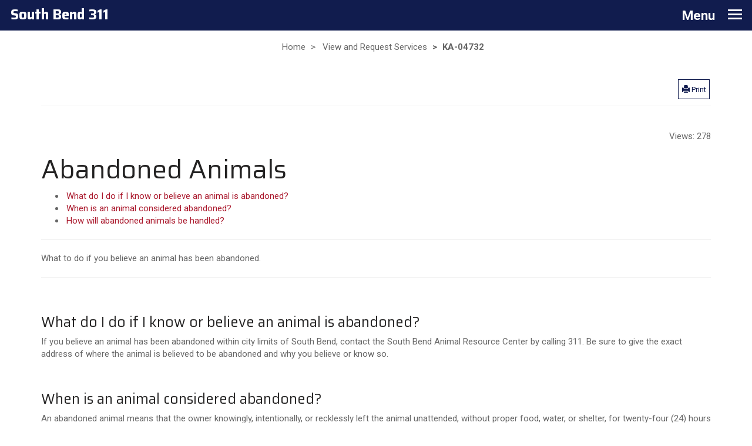

--- FILE ---
content_type: text/html; charset=utf-8
request_url: https://311.southbendin.gov/knowledgecenter/article-old/KA-04732
body_size: 14590
content:



<!DOCTYPE html>
<html lang="en-US" data-lang="en-US" crm-lang="en-US" dir="ltr" crm-lcid="1033"
	same-site-mode="None">
<head>
		
		<meta charset="utf-8" /><meta name="viewport" content="width=device-width,&#32;initial-scale=1.0" /><meta http-equiv="X-UA-Compatible" content="IE=edge" />
		<script type="text/javascript" >
				
        </script>
	<title>
	
		Abandoned Animals
		&nbsp;· 311 Service Portal
</title>
		
		<script src="/_portal/7b138792-1090-45b6-9241-8f8d96d8c372/Resources/ResourceManager?lang=en-US"></script>
	
	<script type="text/javascript">
        // Refresh all powerBI Iframes on Login in one Iframe
        window.addEventListener('message', function (event) {
            if (event && event.data && event.data == 'refreshPowerBI') {
                $("iframe.powerbi").each(function () {
                    this.src = this.src;
                });
            }
        });

        // Fix for incorrect viewport width setting in IE 10 on Windows Phone 8.
        if (navigator.userAgent.match(/IEMobile\/10\.0/)) {
            var msViewportStyle = document.createElement("style");
            msViewportStyle.appendChild(document.createTextNode("@-ms-viewport{width:auto!important}"));
            document.getElementsByTagName("head")[0].appendChild(msViewportStyle);
        }
    </script>
		
	
		
		<link href="/bootstrap.min.css?1603720285000" rel="stylesheet" />

		<link href="https://content.powerapps.com/resource/powerappsportal/dist/font-awesome.bundle-3d8a58a48f.css" onerror="javascript:&#32;var&#32;target&#32;=&#32;event.target;&#32;var&#32;link&#32;=&#32;document.createElement(&#39;link&#39;);&#32;link.crossOrigin&#32;=&#32;target.crossOrigin;&#32;link.href&#32;=&#32;&#39;/dist/font-awesome.bundle-3d8a58a48f.css&#39;;&#32;link.rel&#32;=&#32;&#39;stylesheet&#39;;&#32;target.insertAdjacentElement(&#39;afterend&#39;,link);" rel="stylesheet" />

				<link href="https://content.powerapps.com/resource/powerappsportal/dist/preform.bundle-c7915b3e06.css" onerror="javascript:&#32;var&#32;target&#32;=&#32;event.target;&#32;var&#32;link&#32;=&#32;document.createElement(&#39;link&#39;);&#32;link.crossOrigin&#32;=&#32;target.crossOrigin;&#32;link.href&#32;=&#32;&#39;/dist/preform.bundle-c7915b3e06.css&#39;;&#32;link.rel&#32;=&#32;&#39;stylesheet&#39;;&#32;target.insertAdjacentElement(&#39;afterend&#39;,link);" rel="stylesheet" />


		
			


		
	<link rel="stylesheet" href="/Areas/KnowledgeManagement/css/article.css">
	<link rel="stylesheet" href="/Areas/KnowledgeManagement/css/collapsible.css">
	


		<link href="/cosb_theme.css?1603725523000" rel="stylesheet" />
<link href="/knowledgecenter/filterSortArticles_Mobile.css?1603725902000" rel="stylesheet" />
<link href="/knowledgecenter/articleListRow.css?1603725452000" rel="stylesheet" />

		
		
		
		
		
	
		
		<link href="https://content.powerapps.com/resource/powerappsportal/dist/pwa-style.bundle-55718a4c0d.css" onerror="javascript:&#32;var&#32;target&#32;=&#32;event.target;&#32;var&#32;link&#32;=&#32;document.createElement(&#39;link&#39;);&#32;link.crossOrigin&#32;=&#32;target.crossOrigin;&#32;link.href&#32;=&#32;&#39;/dist/pwa-style.bundle-55718a4c0d.css&#39;;&#32;link.rel&#32;=&#32;&#39;stylesheet&#39;;&#32;target.insertAdjacentElement(&#39;afterend&#39;,link);" rel="stylesheet" />

		</head>
<body data-sitemap-state="/knowledgecenter/article-old/:/knowledgecenter/:/"
	data-dateformat="M/d/yyyy"
	data-timeformat="h:mm tt"
	data-datetimeformat="M/d/yyyy h:mm tt"
	data-app-path="/"
	data-ckeditor-basepath="/js/BaseHtmlContentDesigner/Libs/msdyncrm_/libs/ckeditor/"
	data-case-deflection-url="/_services/search/7b138792-1090-45b6-9241-8f8d96d8c372">


	
		<link href="https://content.powerapps.com/resource/powerappsportal/dist/pcf-style.bundle-373a0f4982.css" onerror="javascript:&#32;var&#32;target&#32;=&#32;event.target;&#32;var&#32;link&#32;=&#32;document.createElement(&#39;link&#39;);&#32;link.crossOrigin&#32;=&#32;target.crossOrigin;&#32;link.href&#32;=&#32;&#39;/dist/pcf-style.bundle-373a0f4982.css&#39;;&#32;link.rel&#32;=&#32;&#39;stylesheet&#39;;&#32;target.insertAdjacentElement(&#39;afterend&#39;,link);" rel="stylesheet" />

			
	
		

	<div id="offlineNotificationBar" class="displayNone">
		<img alt="web" id="web" onerror="javascript:&#32;var&#32;target&#32;=&#32;event.target;&#32;var&#32;img&#32;=&#32;document.createElement(&#39;img&#39;);&#32;img.src&#32;=&#32;&#39;/css/images/web.png&#39;;&#32;img.alt&#32;=&#32;&#39;web&#39;;&#32;img.id&#32;=&#32;&#39;web&#39;&#32;;&#32;target.insertAdjacentElement(&#39;afterend&#39;,img);&#32;target.remove();" src="https://content.powerapps.com/resource/powerappsportal/img/web.png" />
		<div id="message">You&#8217;re offline. This is a read only version of the page.</div>
		<div id="close" onclick="this.parentElement.style.display='none';"><img alt="close" onerror="javascript:&#32;var&#32;target&#32;=&#32;event.target;&#32;var&#32;img&#32;=&#32;document.createElement(&#39;img&#39;);&#32;img.src&#32;=&#32;&#39;/css/images/close.png&#39;;&#32;img.alt&#32;=&#32;&#39;close&#39;;&#32;img.id&#32;=&#32;&#39;&#39;&#32;;&#32;target.insertAdjacentElement(&#39;afterend&#39;,img);&#32;target.remove();" src="https://content.powerapps.com/resource/powerappsportal/img/close.png" /></div>
	</div>

	

	<script type="text/javascript">
        window.DisableCkEditor = window.DisableCkEditor || {};
		DisableCkEditor.Value = 'False';
    </script>

	<script type="text/javascript">
        var enableOmniChannelWidgetWithSiteCopilot = 'False';
        if (enableOmniChannelWidgetWithSiteCopilot === "True" || enableOmniChannelWidgetWithSiteCopilot === "true") {
            const authUrl = window.location.origin + "/_services/auth/portalusertoken";
            const fetchWithRetries = async (url, options, retries) => {
                try {
                    const authResponse = await fetch(url, options);
                    const token = await authResponse.text();
                    sessionStorage['c2Token'] = token;
                } catch (err) {
                    if (retries === 1) throw err;
                    return await fetchWithRetries(url, options, retries - 1);
                }
            };
            fetchWithRetries(authUrl, { method: "POST" }, 4);
        }
    </script>

	<script type="text/javascript">
		var isPvaBotAuthenticated = sessionStorage['isPvaBotAuthenticated'];
		var isPortalUserLoggedIn = 'False';

        if ((isPvaBotAuthenticated != null || isPvaBotAuthenticated != undefined) && isPvaBotAuthenticated != isPortalUserLoggedIn) {
			sessionStorage['triggerPvaBotSignOut'] = true;
			sessionStorage.removeItem('c2Token');
            sessionStorage.removeItem('directLinetoken');
            sessionStorage.removeItem('conversation_Id');

			sessionStorage.removeItem('bot_c2Token');
			sessionStorage.removeItem('botdirectLinetoken');
            sessionStorage.removeItem('botconversation_Id');
		}
		sessionStorage['isPvaBotAuthenticated'] = isPortalUserLoggedIn;
    </script>

	<script type="text/javascript">
		window["CSPSettings"] = window["CSPSettings"] || {};
		window["CSPSettings"].nonce = '';
        window["FabricConfig"] = window["FabricConfig"] || {};
        window["FabricConfig"].mergeStyles = window["FabricConfig"].mergeStyles || {};
		window["FabricConfig"].mergeStyles.cspSettings = window["CSPSettings"];
        window["Microsoft"] = window["Microsoft"] || {};
		window["Microsoft"].Dynamic365 = {
			Portal: {
				
				User: {
					userName: '',
					firstName: '',
					lastName: '',
					email: '',
					contactId: '',
					userRoles: [],
				},
				
				version: '9.7.9.55',
				type: 'CustomerPortal',
				id: '7962a500-8855-4b8a-9832-800ea2c8b43c', 
				geo: 'NAM', 
				tenant: 'c5ddf8e5-79f5-4eef-8661-81e186c524bb', 
				correlationId: '3e0a920d-183d-49cc-8773-9d865200c244',
                orgEnvironmentId: '3e8a8253-c785-49e4-b71a-7e97346db663',
                orgId: 'f846a6bb-551a-4327-ba5a-71d900c91fc6',
                portalProductionOrTrialType: 'Production',
                isTelemetryEnabled: 'True',
                InstrumentationSettings: {
                    instrumentationKey: '197418c5cb8c4426b201f9db2e87b914-87887378-2790-49b0-9295-51f43b6204b1-7172',
                    collectorEndpoint: 'https://us-mobile.events.data.microsoft.com/OneCollector/1.0/'
                },
                timerProfileForBatching: 'NEAR_REAL_TIME',
                activeLanguages: ["en-US"],
                isClientApiEnabled: 'True'
            }
        };

		window["Microsoft"].Dynamic365.Portal.onPagesClientApiReady = (callback) => {
			return new Promise((resolve, reject) => {
				let isComplete = false;
				let timeoutId;
				const timeoutInterval = 10000;
		
				function handleReady() {
					if (!isComplete && window.$pages) {
						isComplete = true;
						clearTimeout(timeoutId);
						try {
							if (typeof callback === "function") {
								callback(window.$pages);
							}
						} catch (e) {
							console.error("onPagesClientApiReady callback error:", e);
						}
						resolve(window.$pages); // should we reject if callback throws an error
					}
				}
		
				if (window.$pages) {
					handleReady();
					return;
				}
		
				function sdkListener() {
					handleReady();
					window.removeEventListener('pagesSDKInitialized', sdkListener);
				}
		
				window.addEventListener('pagesSDKInitialized', sdkListener);
		
				timeoutId = setTimeout(() => {
					if (!isComplete) {
						window.removeEventListener('pagesSDKInitialized', sdkListener);
						if (window.$pages) {
							handleReady();
						} else {
							isComplete = true;
							reject(new Error('window.$pages not available.'));
						}
					}
				}, timeoutInterval);
			});
		};

        // Mark request not cacheable if Dynamics365PortalAnalytics cookie is being refreshed by the server or if the cookie in request header is invalid
		

        // For client side telemetry intializing Dynamics365PortalAnalytics cookie object
		
        window["Microsoft"].Dynamic365.Portal.dynamics365PortalAnalytics = 'sE5252OpY5n-PQs44e7yxc8r_JDcjTZ_uhq5MY38zgtz0JfNAf9jTw1y6-MgVL1KCg1_IuancA27O3-13l0T7c4IqyFXfWHHahtjBSyi_iP-B4kh47fxe3Ke6_j6kFD9EOUePueuUSodDeG2TNSTLQ2'; // CodeQL [SM00430] False Positive: only alphanumeric chars allowed, for non-alphanumeric char it will return INVALID_CHARACTERS_IN_COOKIE 
		

	</script>
	
	<script type="text/javascript">

		
    </script>

	
		

<div class="navbar" role="navigation">
  <div class="container-fluid">
    <div id="navbar">
      <div class="nav-container">
        <div class="row">
          <a href="/" class="desktop"><h3 id="navFlagText">South Bend 311</h3></a>
          <button type="button" class="navbar-toggle collapse collapsed" data-toggle="collapse" data-target="#mobile-navbar" aria-expanded="false" onclick="setHeight();">
            <span class="sr-only">Toggle navigation</span>
            <h4 class="desktop">Menu</h4>
            <h4 class="mobile saira-header strong">South Bend 311</h4>
            <div id="navMenuIcon">
              <div class="menuIconBar"></div>
              <div class="menuIconBar"></div>
              <div class="menuIconBar"></div>
            </div>
          </button>
        </div>

        
        
        <div id="navExpander">
          <div id="mobile-navbar" class="menu-bar  list-group collapse row" data-weblinks-maxdepth="2">
            <ul class="nav navbar-nav mobile-navlinks weblinks">
              <li class="weblink">
  <a href="/" title="Home">
    Home - 311 Service Portal
  </a>
</li>
<li class="weblink">
  <a href="/about/" title="About">
    About
  </a>
</li>
<li class="weblink">
  <a href="/knowledgecenter/" title="Browse Articles">
    View and Request Services
  </a>
</li>
<li class="weblink">
  <a href="/service/tracker/" title="Track Service Request">
    Search by Service Request ID
  </a>
</li>
<li class="weblink">
  <a href="/service/map/" title="Service Request Map">
    Service Request Map
  </a>
</li>
<li class="weblink">
  <a href="/alerts/" title="Service Alerts">
    Service Alerts
  </a>
</li>
<li class="weblink">
  <a href="https://www.southbendin.gov/" title="southbendin.gov" target="_blank">
    SouthBendIN.gov
  </a>
</li>

              <li id="mobileNavSearchHolder" class="weblink">
                





<form method="GET" action="/search/" role="search" class="form-search">
  <div class="input-group">

    <label for="q" class="sr-only">
      Enter keywords (e.g. Potholes)
    </label>
    <input type="text" class="form-control" id="q" name="q"
        placeholder="Enter keywords (e.g. Potholes)"
        title="Enter keywords (e.g. Potholes)">
    <div class="input-group-btn">
      <button type="submit" class="btn btn-default"
          title="Search"
          aria-label="Search">
        <span class="fa fa-search" aria-hidden="true"></span>
      </button>
    </div>
  </div>
</form>


              </li>
              <li class="weblink">
                <div id="google_translate_element"></div>
              </li>
            </ul>
          </div>
          </div>
        
      </div>
    </div>
  </div>
</div>
<div id="navbarSpacer"></div>

<script type="text/javascript">
          function setHeight(){
           var windowHeight = window.innerHeight - 140;
           var navbar = document.getElementById("navbar");
           if (navbar) {
            navbar.style.maxHeight = windowHeight + "px";
   }
          }

          window.addEventListener('resize', function (event) {
           setHeight();
          });
</script>

	

	<!-- add anti-forgery token-->
	<div id="antiforgerytoken" data-url="/_layout/tokenhtml"></div>

	
			<!-- Client Telemetry init if telemetry enabled-->
			<script onerror="javascript:&#32;var&#32;target&#32;=&#32;event.target;&#32;var&#32;script&#32;=&#32;document.createElement(&#39;script&#39;);&#32;script.crossOrigin&#32;=&#32;target.crossOrigin;&#32;script.src&#32;=&#32;&#39;/dist/client-telemetry.bundle-f9f45b65a6.js&#39;;&#32;script.type&#32;=&#32;&#39;text/javascript&#39;;&#32;target.insertAdjacentElement(&#39;afterend&#39;,script);" src="https://content.powerapps.com/resource/powerappsportal/dist/client-telemetry.bundle-f9f45b65a6.js" type="text/javascript"></script>

		
	
		<!-- Client Telemetry Wrapper init -->
		<script onerror="javascript:&#32;var&#32;target&#32;=&#32;event.target;&#32;var&#32;script&#32;=&#32;document.createElement(&#39;script&#39;);&#32;script.crossOrigin&#32;=&#32;target.crossOrigin;&#32;script.src&#32;=&#32;&#39;/dist/client-telemetry-wrapper.bundle-633e70f51b.js&#39;;&#32;script.type&#32;=&#32;&#39;text/javascript&#39;;&#32;target.insertAdjacentElement(&#39;afterend&#39;,script);" src="https://content.powerapps.com/resource/powerappsportal/dist/client-telemetry-wrapper.bundle-633e70f51b.js" type="text/javascript"></script>

		<script>
			window.clientLogWrapper = new ClientLogWrapper();
		</script>
		<script onerror="javascript:&#32;var&#32;target&#32;=&#32;event.target;&#32;var&#32;script&#32;=&#32;document.createElement(&#39;script&#39;);&#32;script.crossOrigin&#32;=&#32;target.crossOrigin;&#32;script.src&#32;=&#32;&#39;/dist/preform.moment_2_29_4.bundle-4fdd3f639b.js&#39;;&#32;script.type&#32;=&#32;&#39;text/javascript&#39;;&#32;target.insertAdjacentElement(&#39;afterend&#39;,script);" src="https://content.powerapps.com/resource/powerappsportal/dist/preform.moment_2_29_4.bundle-4fdd3f639b.js" type="text/javascript"></script>

		

		<script onerror="javascript:&#32;var&#32;target&#32;=&#32;event.target;&#32;var&#32;script&#32;=&#32;document.createElement(&#39;script&#39;);&#32;script.crossOrigin&#32;=&#32;target.crossOrigin;&#32;script.src&#32;=&#32;&#39;/dist/pcf-dependency.bundle-805a1661b7.js&#39;;&#32;script.type&#32;=&#32;&#39;text/javascript&#39;;&#32;target.insertAdjacentElement(&#39;afterend&#39;,script);" src="https://content.powerapps.com/resource/powerappsportal/dist/pcf-dependency.bundle-805a1661b7.js" type="text/javascript"></script>

							   <script onerror="javascript:&#32;var&#32;target&#32;=&#32;event.target;&#32;var&#32;script&#32;=&#32;document.createElement(&#39;script&#39;);&#32;script.crossOrigin&#32;=&#32;target.crossOrigin;&#32;script.src&#32;=&#32;&#39;/dist/pcf.bundle-b48d7dca38.js&#39;;&#32;script.type&#32;=&#32;&#39;text/javascript&#39;;&#32;target.insertAdjacentElement(&#39;afterend&#39;,script);" src="https://content.powerapps.com/resource/powerappsportal/dist/pcf.bundle-b48d7dca38.js" type="text/javascript"></script>

							   <script onerror="javascript:&#32;var&#32;target&#32;=&#32;event.target;&#32;var&#32;script&#32;=&#32;document.createElement(&#39;script&#39;);&#32;script.crossOrigin&#32;=&#32;target.crossOrigin;&#32;script.src&#32;=&#32;&#39;/dist/pcf-extended.bundle-b0e01b5622.js&#39;;&#32;script.type&#32;=&#32;&#39;text/javascript&#39;;&#32;target.insertAdjacentElement(&#39;afterend&#39;,script);" src="https://content.powerapps.com/resource/powerappsportal/dist/pcf-extended.bundle-b0e01b5622.js" type="text/javascript"></script>

						
		
	<div class="page-heading">
		<div class="container">
			
			<ul class="breadcrumb">
				<!--dummy expression to resolve CS0103 error The name '__o' does not exist in the current context-->
				
					<li>
						<a href="/">Home</a>
					</li>
				
					<li>
						<a href="/knowledgecenter/">View and Request Services</a>
					</li>
				
				<li class="active">
					KA-04732
				</li>
			</ul>
			<div class="page-header">
				<div class="pull-right">
					<div class="btn-toolbar">
						<div class="btn-group">
							<a href="javascript:window.print()" role="button" aria-label="Print" class="btn btn-default btn-sm"><i class="fa fa-print"></i> <span class="xrm-editable-text&#32;xrm-attribute" data-languageContext="English"><span class="xrm-attribute-value-encoded&#32;xrm-attribute-value">Print</span></span></a>
						</div>
					</div>
				</div>
				<h1>Abandoned Animals</h1>
				<div id="foundmyanswer-rating" class="row">
					
				</div>
			</div>

		</div>
	</div>

		<div id="content-container" class="container wrapper-body" role="main">
			<div id="content">
				
	<div class="row" id="mainContent">
		

	<div class="col-lg-12">

	<div class="knowledge-article">
		<div class="row">
				
						<div class="col-sm-6"></div>
				
			
			<div id="found-my-answer-bottom-comments" class="col-sm-6" ><span><span class="xrm-editable-text&#32;xrm-attribute"><span class="xrm-attribute-value">Views: </span></span></span><span id="viewcount-value" data-url='/knowledgecenter/article-old/KA-04732/GetArticleViewCount/0f6d696e-87f3-ef11-be20-002248028392'></span>
				
			</div>
		</div>

     

		<div class="knowledge-article-content">
			<div id="article-header">
      <h1 id="article-title">Abandoned Animals</h1>
      <ul id="article-anchors"><li class=""><a href="#prompt-cosb_whatquestion">What do I do if I know or believe an animal is abandoned?</a></li><li class=""><a href="#prompt-cosb_whenquestion">When is an animal considered abandoned?&nbsp;</a></li><li class=""><a href="#prompt-cosb_howquestion">How will abandoned animals be handled?</a></li><li class="hideMe"><a href="#prompt-cosb_processquestion">311 Process Notes</a></li></ul>
      <hr><p id="article-summary"></p><p>What to do if you believe an animal has been abandoned.</p>
<p></p><hr>
    </div><div id="article-contents">
    <div class="qa-section" id="what-section">
      <br>
      <a id="prompt-cosb_whatquestion" name="prompt-cosb_whatquestion"></a><h3 class="question">What do I do if I know or believe an animal is abandoned?</h3>
      <p class="answer"></p><p>If you believe an animal has been abandoned within city limits of South Bend, contact the South Bend Animal Resource Center by calling 311. Be sure to give the exact address of where the animal is believed to be abandoned and why you believe or know so.&nbsp;</p>
<p></p>
    </div>
  
    <div class="qa-section" id="when-section">
      <br>
      <a id="prompt-cosb_whenquestion" name="prompt-cosb_whenquestion"></a><h3 class="question">When is an animal considered abandoned?&nbsp;</h3>
      <p class="answer"></p><p>An abandoned animal means that the owner&nbsp;knowingly, intentionally, or recklessly left the animal&nbsp;unattended, without proper food, water, or shelter, for twenty-four (24) hours or more, in or around a building or structure on or around any property.</p>
<p></p>
    </div>
  
    <div class="qa-section" id="how-section">
      <br>
      <a id="prompt-cosb_howquestion" name="prompt-cosb_howquestion"></a><h3 class="question">How will abandoned animals be handled?</h3>
      <p class="answer"></p><p>Animal Welfare Officers will go to the residence and address the situation. An Animal Welfare Alert will be left at the residence and the owner of the animal must contact us within 24 hours. Notices and rechecks will be done repeatedly over the first 48 hours before the animal can be seized.&nbsp;<strong>Officers cannot immediately take an animal on the first visit.&nbsp;</strong></p>
<p></p>
    </div>
  
    <div class="qa-section" id="process-section">
      <br>
      <a id="prompt-cosb_processquestion" name="prompt-cosb_processquestion"></a><h3 class="question">311 Process Notes</h3>
      <p class="answer"></p><p>Landlords and property owners who report that an animal is abandoned on their own property, must provide eviction paperwork that is signed and dated by a judge. If a pet is abandoned with a family member or roomate and they keep the pet without reporting for more than three weeks, they must pay to surrender the animal to SBARC, per Lindsey.</p>

<p>&nbsp;</p>

<p><span><span><span><span><span><span>Please enter a case in <a href="https://sms.petpoint.com/sms3/forms" style="color: rgba(0, 0, 255, 1); text-decoration: underline" target="_blank">PetPoint</a> for an officer to review the property.</span></span></span></span></span></span></p>

<ol>
	<li><span><span><span><span><span><span>Login to the PetPoint webpage with your credentials</span></span></span></span></span></span>

	<ol>
		<li><span><span><span><span><span><span>Shelter ID: USIN57</span></span></span></span></span></span></li>
	</ol>
	</li>
	<li><span><span><span><span><span><span>From the top ribbon, click on </span></span></span></span></span></span>
	<ol>
		<li><span><span><span><span><span><span>Case</span></span></span></span></span></span></li>
		<li><span><span><span><span><span><span>Add Case</span></span></span></span></span></span></li>
	</ol>
	</li>
	<li><span><span><span><span><span><span>Under the Details tab in Case Details, please enter:</span></span></span></span></span></span>
	<ol>
		<li><span><span><span><span><span><span>Case Category: Incident</span></span></span></span></span></span></li>
		<li><span><span><span><span><span><span>Case Type: Enforcement</span></span></span></span></span></span></li>
		<li><span><span><span><span><span><span>Case Subtype: Abandonment</span></span></span></span></span></span></li>
		<li><span><span><span><span><span><span>Case Status: Open</span></span></span></span></span></span></li>
		<li><span><span><span><span><span><span>Case Officer: Call for Service</span></span></span></span></span></span></li>
		<li><span><span><span><span><span><span>Additional Information: Any applicable call notes</span></span></span></span></span></span></li>
		<li><span><span><span><span><span><span>Street Address: Location of the incident</span></span></span></span></span></span>
		<ol>
			<li><span><span><span><span><span><span>If needed, utilize <a href="https://maps.southbendin.gov/portal/home/webmap/viewer.html?webmap=cf485a2b23c2482ab1efb6d17a884a18" style="color: rgba(0, 0, 255, 1); text-decoration: underline" target="_blank">311 Reference Map</a> to find address</span></span></span></span></span></span></li>
		</ol>
		</li>
		<li><span><span><span><span><span><span>Zip Code: Enter Zip Code for the location and click on the green arrows button</span></span></span></span></span></span>
		<ol>
			<li><span><span><span><span><span><span>Clicking on the green arrow button will populate the city and City Alias</span></span></span></span></span></span></li>
		</ol>
		</li>
		<li><span><span><span><span><span><span>Cross Street: Enter the nearest cross street to the listed address, keep blank if reporting an intersection</span></span></span></span></span></span></li>
		<li><span><span><span><span><span><span>Type of Location: Enter applicable location type from the dropdown</span></span></span></span></span></span></li>
		<li><span><span><span><span><span><span>Number of Animals: Number related to the case</span></span></span></span></span></span></li>
		<li><span><span><span><span><span><span>Person Reporting Info: Add name and/or Phone Number</span></span></span></span></span></span>
		<ol>
			<li><span><span><span><span><span><span>If wanting to report anonymously, please enter “Anonymous”</span></span></span></span></span></span></li>
		</ol>
		</li>
		<li><span><span><span><span><span><span>Click the green “Save” button at the bottom of the page</span></span></span></span></span></span></li>
	</ol>
	</li>
	<li><span><span><span><span><span><span>Under the Activities tab in Activity Details, please enter:</span></span></span></span></span></span>
	<ol>
		<li><span><span><span><span><span><span>Activity Type: Dispatch</span></span></span></span></span></span></li>
		<li><span><span><span><span><span><span>Activity Subtype: Abandonment</span></span></span></span></span></span></li>
		<li><span><span><span><span><span><span>Priority: Normal is standard, adjust for situation</span></span></span></span></span></span></li>
		<li><span><span><span><span><span><span>Activity Owner: Call for Service</span></span></span></span></span></span></li>
		<li><span><span><span><span><span><span>Click the green “Save” button at the bottom of the page</span></span></span></span></span></span></li>
	</ol>
	</li>
	<li><span><span><span><span><span><span>After clicking the green “Save” button, the page should refresh and the case has dispatched to SBARC</span></span></span></span></span></span></li>
</ol>

<p>&nbsp;</p>
<p></p>
    </div>
  </div>
		</div>
	</div>

	
</div>

	<script type="text/javascript">
			$(function () {
				var url = $("#viewcount-increment").attr("data-url");
				shell.ajaxSafePost({
				type: "POST",
				url: url,
				success: function (result) {
					if (document.getElementById("foundmyanswerbutton") != null) {
						if (document.getElementById("post-rating") != null) {
							document.getElementById("post-rating").style.marginTop = "13px";
						}
					}
					if (document.getElementById("foundmyanswerbuttonbottom") != null) {
						document.getElementById("found-my-answer-bottom-comments").style.display = "inline";
					}
					$("#viewcount-increment").html(result);
				},
					error: function(error) { console.log(error); }
				});

				var viewcountUrl = $("#viewcount-value").attr("data-url");
				$.ajax({
					url: viewcountUrl,
					type: 'GET',
					success: function (result) {
						$("#viewcount-value").html(result);
					},
					error: function (error) { console.log(error); }
				});

				return false;
			});

	function postcaseDeflection(url) {
		shell.ajaxSafePost({
			type: 'POST',
			url: url,
			success: function (result) {
				document.getElementById("foundmyanswerlabel").style.display = "inline";
				document.getElementById("foundmyanswerlabelbottom").style.display = "inline";
				document.getElementById("foundmyanswerbutton").style.display = "none";
				document.getElementById("foundmyanswerbuttonbottom").style.display = "none";
				document.getElementById("found-my-answer-bottom-comments").style.display = "block";
			}
		});
	}

		function downloadKbAttachmentFile(attachmentElementId, fileName, fileSize, mimeType, downloadBlockUrl, initializeUrl) {
			const blockSizeInBytes = 4096 * 1024 - 1;
			// for the proper stitching of content blockSize should be multiple of 3
			const totalNumberOfBlocks = parseInt(fileSize / blockSizeInBytes + 1);

			var fileContinuationToken = "";
			var contentString = "";
			var numberOfBlocksDownloaded = 0;
			var blockNumberToContentMap = {};

			function downloadBlockCallback(i) {
				if (i >= totalNumberOfBlocks) {
					return;
				}
				url = downloadBlockUrl + "&blockNumber=" + i + "&fileContinuationToken=" + fileContinuationToken + "&blockSize=" + blockSizeInBytes;
				shell.ajaxSafePost({
					type: 'GET',
					url: url,
					success: (result) =>
					{
						numberOfBlocksDownloaded++;
						blockNumberToContentMap[i] = result;
						if (numberOfBlocksDownloaded == totalNumberOfBlocks) {
							for (var j = 0; j < totalNumberOfBlocks; j++) {
								contentString += blockNumberToContentMap[j];
							}

							var isImage = mimeType.startsWith('image/');
							const attachmentElement = document.getElementById(attachmentElementId);

							if (isImage) {
								const bodyByteString = atob(contentString);
								const bodyBuffer = new ArrayBuffer(bodyByteString.length);
								const bodyView = new Uint8Array(bodyBuffer);
								for (var k = 0; k < bodyByteString.length; k++) {
									bodyView[k] = bodyByteString.charCodeAt(k);
								}

								var imageUrl = URL.createObjectURL(new Blob([bodyBuffer], { type: mimeType }));
								attachmentElement.href = imageUrl;
								attachmentElement.target = "_blank";
							}
							else {
								const linkSource = 'data:' + mimeType + ';base64,' + contentString;
								attachmentElement.href = linkSource;
								attachmentElement.download = fileName;
							}

							attachmentElement.click();
						}
					}
				});
			}

			shell.ajaxSafePost({
				type: 'GET',
				url: initializeUrl,
				success: function (result) {
					fileContinuationToken = encodeURIComponent(result);
					for (var i = 0; i < totalNumberOfBlocks; i++)
					{
						downloadBlockCallback(i);
					}
				}
			});
		}
	</script>

		
	
	</div>

	<div class="row">
		<div class="col-lg-12">
			
		
		</div>
	</div>
		<div class="row">
		<div class="col-lg-12">
			
		
		</div>
	</div>
	<div class="row">
		<div class="col-lg-12">
			
		<div id="comments">
	<link href="https://content.powerapps.com/resource/powerappsportal/dist/editor.bundle-a512fd8d1f.css" onerror="javascript:&#32;var&#32;target&#32;=&#32;event.target;&#32;var&#32;link&#32;=&#32;document.createElement(&#39;link&#39;);&#32;link.crossOrigin&#32;=&#32;target.crossOrigin;&#32;link.href&#32;=&#32;&#39;/dist/editor.bundle-a512fd8d1f.css&#39;;&#32;link.rel&#32;=&#32;&#39;stylesheet&#39;;&#32;target.insertAdjacentElement(&#39;afterend&#39;,link);" rel="stylesheet" />

    <script onerror="javascript:&#32;var&#32;target&#32;=&#32;event.target;&#32;var&#32;script&#32;=&#32;document.createElement(&#39;script&#39;);&#32;script.crossOrigin&#32;=&#32;target.crossOrigin;&#32;script.src&#32;=&#32;&#39;/dist/editor.bundle-90ea956569.js&#39;;&#32;script.type&#32;=&#32;&#39;text/javascript&#39;;&#32;target.insertAdjacentElement(&#39;afterend&#39;,script);" src="https://content.powerapps.com/resource/powerappsportal/dist/editor.bundle-90ea956569.js" type="text/javascript"></script>


<script type="text/javascript">
	$(function () {
		$("#post-comment").click(function () {
		    $.blockUI({ message: null, overlayCSS: { opacity: .3 } });
		    shell.ajaxSafePost({
		        type: "POST",
		        success: function (result) {
		            $("#comments").html(result);
		            commentCreated();
		        },
                complete: function () {
                    $.unblockUI();
                    if (window.loadAllPcfControlsOnPage) {
                        window.loadAllPcfControlsOnPage();
                    }
                }
		    }, $("#create-comment"));
		    return false;
		});
	});

	function commentCreated() {
		portal.convertAbbrDateTimesToTimeAgo($);

		if ($("#create-comment .validation-summary-errors").length == 0) {
			$("#create-comment :input").each(function () {
				if (this.type == "text" || this.tagName.toLowerCase() == "textarea") {
					this.value = "";
				}
			});
		}

		prettyPrint();

        if (window.DisableCkEditor == undefined || window.DisableCkEditor.Value == "False") {
            portal.initializeHtmlEditors();
        }
	}
</script>

	
	</div>

	<div class="page-metadata clearfix">
		<div class="xrm-editable-html&#32;xrm-attribute&#32;no-value" data-languageContext="English"><div class="xrm-attribute-value"></div></div>
	</div>

	<div id="viewcount-increment" data-url='/knowledgecenter/article-old/KA-04732/IncrementViewCount/0f6d696e-87f3-ef11-be20-002248028392'>
	</div>

		</div>
	</div>

			</div>
		</div>
	

	<script onerror="javascript:&#32;var&#32;target&#32;=&#32;event.target;&#32;var&#32;script&#32;=&#32;document.createElement(&#39;script&#39;);&#32;script.crossOrigin&#32;=&#32;target.crossOrigin;&#32;script.src&#32;=&#32;&#39;/dist/pcf-loader.bundle-f4a0e619b8.js&#39;;&#32;script.type&#32;=&#32;&#39;text/javascript&#39;;&#32;target.insertAdjacentElement(&#39;afterend&#39;,script);" src="https://content.powerapps.com/resource/powerappsportal/dist/pcf-loader.bundle-f4a0e619b8.js" type="text/javascript"></script>

		
		
	

	
		<div id="pp-native-controls-react-root"></div>
<script>window._nativeControlConfig = { "publicPath":"https://content.powerapps.com/resource/powerappsportal/controls", "versions": {"pcf_loader":"0.0.42","pcf_controls":"3.22.4","mf_shared":"0.2.23","host":"0.13.0","data_grid":"1.11.5","controls_fluent_v9":"0.0.45"} }</script>
<script defer="defer" src="https://content.powerapps.com/resource/powerappsportal/controls/host/main.926c9ede68.chunk.js"></script>
		
	
	
		<footer role="contentinfo">
  <div id="surveyRow">
    <div class="container">
      <div class="row">
          <h5 id="surveyText"><a href="https://forms.office.com/Pages/ResponsePage.aspx?id=5fjdxfV5706GYYHhhsUkuwmd5lEDSRlJs243ltQhH-5UQlc4S1k0U0xMMFpGQUZCREJIM1lDTk9NWCQlQCN0PWcu" target="_blank">Send us feedback on the 311 Service Portal</a></h5>
      </div>
    </div>
  </div>
  <div class="footer-top hidden-print">
    <div class="container">
      <div class="row">
        <div id="footerContact" class="col-md-6 col-sm-12">
          <div class="col-xs-12 text-left">
            <h4>Want to talk on the phone?
            </h4>
          </div>
          <div class="col-xs-12 text-left">
            Call Center Hours:<br>
            <b>Monday - Friday, 7:30am - 5:30pm</b>
          </div>
          <div class="col-xs-12 text-left">
            <div class="row">
              <div class="col-xs-6">
                Inside city limits:<br>
                <b>call 311</b>
              </div>
              <div class="col-xs-6">
                Outside city limits:<br>
                <b>call 574-233-0311</b>
              </div>
            </div>
          </div>
        </div>
        <div class="col-md-6 col-sm-12">
          <div class="col-xs-12 text-left">
            <h4>Helpful Links
            </h4>
          </div>
          <div class="col-xs-6">
            <ul class="footerLinks">
              <li class="weblink">
                <a href="https://www.southbendin.gov">
                  southbendin.gov
                </a>
              </li>
              <li class="weblink">
                <a href="http://sbvpa.org/">
                  Venues, Parks, & Arts
                </a>
              </li>
              <li class="weblink">
                <a href="https://police.southbendin.gov/">
                  SB Police Department
                </a>
              </li>
            </ul>
          </div>
          <div class="col-xs-6">
            <ul class="footerLinks">
              <li class="weblink">
                <a href="https://utilities.southbendin.gov/app/">
                  Pay Utilities
                </a>
              </li>
              <li class="weblink">
                <a href="https://data-southbend.opendata.arcgis.com/">
                  Open Data Portal
                </a>
              </li>
              <li class="weblink">
                <a href="https://southbendin.gov/transparency-and-performance/police-transparency-hub/">
                  Police Transparency
                </a>
              </li>
            </ul>
          </div>
        </div>
      </div>
    </div>
  </div>
</footer>

<!-- <script type="text/javascript" src="https://311portal.blob.core.windows.net/dev-js/liquidErrors.js"></script> -->
<!-- <script type="text/javascript" src="https://311portal.blob.core.windows.net/dev-js/translateWidget.js"></script> -->

<!-- test links -->
<!-- <script type="text/javascript" src="https://311portal.blob.core.windows.net/test-js/liquidErrors.js"></script> -->
<!-- <script type="text/javascript" src="https://311portal.blob.core.windows.net/test-js/translateWidget.js"></script> -->

<!-- production links -->
<script type="text/javascript" src="https://311portalcdn.blob.core.windows.net/scripts/liquidErrors.min.js"></script>
<script type="text/javascript" src="https://311portalcdn.blob.core.windows.net/scripts/translateWidget.min.js"></script>

<!-- Cronitor RUM -->
<script async src="https://rum.cronitor.io/script.js"></script>
<script>
    window.cronitor = window.cronitor || function() { (window.cronitor.q = window.cronitor.q || []).push(arguments); };
    cronitor('config', { clientKey: '3a119546dce3cf1a63e32a1828133e49' });
</script>
	

	<script type="text/javascript">

		function trackCopilotCustomUsage(botSchema) {
			const request = {
				botSchemaName: botSchema
			}
			var json = JSON.stringify(request);
			shell.ajaxSafePost({
				type: "POST",
				contentType: "application/json",
				url: "/_services/copilot/TrackUsage",
				data: json
			}).done(function () {
			}).fail(function (jqXhr) {
			});
		}

		function findAndLogCustomCopilotUsage() {
			const pageSource = document.documentElement.outerHTML;
			const customPvaBotWebchatRegex = /api\.(preprod\.|test\.)?powerplatform\.(com|us|cn|appsplatform\.us)\/powervirtualagents\/botsbyschema\/([^/]+)\/directline\/token/;
			const customPvaBotIframeRegex = /powerva\.microsoft\.com\/environments\/([0-9a-fA-F\-]+)\/bots\/([^/]+)\/webchat/;
			const omniChannelRegex = /livechatwidget\/scripts\/LiveChatBootstrapper\.js/;

			const matchPvaBotWebchat = pageSource.match(customPvaBotWebchatRegex);
			if (matchPvaBotWebchat && matchPvaBotWebchat[3]) {
				trackCopilotCustomUsage(matchPvaBotWebchat[3]);
			}

			const matchPvaBotIframe = pageSource.match(customPvaBotIframeRegex);
			if (matchPvaBotIframe && matchPvaBotIframe[2]) {
				trackCopilotCustomUsage(matchPvaBotIframe[2]);
			}

			const matchOmniChannel = pageSource.match(omniChannelRegex);
			if (matchOmniChannel && matchOmniChannel[0]) {
				trackCopilotCustomUsage("omnichannelWidget");
			}
		}

		window.addEventListener("load", function () {
			findAndLogCustomCopilotUsage();
		});
	</script>

		
			
			
			
			
		
	<script onerror="javascript:&#32;var&#32;target&#32;=&#32;event.target;&#32;var&#32;script&#32;=&#32;document.createElement(&#39;script&#39;);&#32;script.crossOrigin&#32;=&#32;target.crossOrigin;&#32;script.src&#32;=&#32;&#39;/dist/bootstrap.bundle-105a4995b8.js&#39;;&#32;script.type&#32;=&#32;&#39;text/javascript&#39;;&#32;target.insertAdjacentElement(&#39;afterend&#39;,script);" src="https://content.powerapps.com/resource/powerappsportal/dist/bootstrap.bundle-105a4995b8.js" type="text/javascript"></script>

	<script onerror="javascript:&#32;var&#32;target&#32;=&#32;event.target;&#32;var&#32;script&#32;=&#32;document.createElement(&#39;script&#39;);&#32;script.crossOrigin&#32;=&#32;target.crossOrigin;&#32;script.src&#32;=&#32;&#39;/dist/postpreform.bundle-184c77da50.js&#39;;&#32;script.type&#32;=&#32;&#39;text/javascript&#39;;&#32;target.insertAdjacentElement(&#39;afterend&#39;,script);" src="https://content.powerapps.com/resource/powerappsportal/dist/postpreform.bundle-184c77da50.js" type="text/javascript"></script>

	<script onerror="javascript:&#32;var&#32;target&#32;=&#32;event.target;&#32;var&#32;script&#32;=&#32;document.createElement(&#39;script&#39;);&#32;script.crossOrigin&#32;=&#32;target.crossOrigin;&#32;script.src&#32;=&#32;&#39;/dist/app.bundle-690ed42644.js&#39;;&#32;script.type&#32;=&#32;&#39;text/javascript&#39;;&#32;target.insertAdjacentElement(&#39;afterend&#39;,script);" src="https://content.powerapps.com/resource/powerappsportal/dist/app.bundle-690ed42644.js" type="text/javascript"></script>

	<script onerror="javascript:&#32;var&#32;target&#32;=&#32;event.target;&#32;var&#32;script&#32;=&#32;document.createElement(&#39;script&#39;);&#32;script.crossOrigin&#32;=&#32;target.crossOrigin;&#32;script.src&#32;=&#32;&#39;/dist/default-1033.moment_2_29_4.bundle-eda4e638fd.js&#39;;&#32;script.type&#32;=&#32;&#39;text/javascript&#39;;&#32;target.insertAdjacentElement(&#39;afterend&#39;,script);" src="https://content.powerapps.com/resource/powerappsportal/dist/default-1033.moment_2_29_4.bundle-eda4e638fd.js" type="text/javascript"></script>

	

	

	
	<!-- Global site tag (gtag.js) - Google Analytics -->
<script async src="https://www.googletagmanager.com/gtag/js?id=UA-121915144-1"></script>
<script>
  window.dataLayer = window.dataLayer || [];
  function gtag(){dataLayer.push(arguments);}
  gtag('js', new Date());

  gtag('config', 'UA-121915144-1', {
    'linker': {
      'domains': ['southbendin.gov', '311.southbendin.gov']
    }
  });
</script>
<script type="text/javascript">
  function googleTranslateElementInit() {
  new google.translate.TranslateElement({pageLanguage: 'en', gaTrack: true, gaId: 'UA-121915144-1'}, 'google_translate_element');
  }
</script>
<script type="text/javascript" src="//translate.google.com/translate_a/element.js?cb=googleTranslateElementInit"></script>
<script src="https://ssl.google-analytics.com/ga.js"></script>

<!-- accessiBe -->

<script>(function(){ var s = document.createElement('script'), e = ! document.body ? document.querySelector('head') : document.body; s.src = 'https://acsbapp.com/apps/app/dist/js/app.js';; s.async = true; s.onload = function(){ acsbJS.init({ statementLink : '', footerHtml : '', hideMobile : false, hideTrigger : false, language : 'en', position : 'right', leadColor : '#bb0000', triggerColor : '#bb0000', triggerRadius : '50%', triggerPositionX : 'right', triggerPositionY : 'bottom', triggerIcon : 'wheels', triggerSize : 'medium', triggerOffsetX : 20, triggerOffsetY : 20, mobile : { triggerSize : 'small', triggerPositionX : 'right', triggerPositionY : 'center', triggerOffsetX : 0, triggerOffsetY : 0, triggerRadius : '50%' } }); }; e.appendChild(s);}());</script>
	<script>
        //this event will update the title of the page based on active breadcrumb
        $('.breadcrumb').ready(function () {
            if ($('.breadcrumb').is(':visible')) {
                document.querySelector('title').innerHTML = ($('.breadcrumb > li.active').text() + "&nbsp;· 311 Service Portal");
            }
        });

        function GoToNewEditor() {
            var editCmsUrlSegment = "EditInCms";
            var currentUrl = window.location.href;
            if (currentUrl.indexOf('?') > -1) {
                var urlSegments = currentUrl.split("?");
                window.location.href = window.location.origin + '/' + editCmsUrlSegment + window.location.pathname + '?' + urlSegments[1];
            }
            else {
                window.location.href = window.location.origin + '/' + editCmsUrlSegment + window.location.pathname;
            }
        }
    </script>
	
		
		
	
		
				<script>
					if ('serviceWorker' in navigator) {
						navigator.serviceWorker.getRegistrations().then(function (registrations) {
							for (let registration of registrations) {
								registration.unregister();
							}
						}).catch(function (err) {
							console.log('Service Worker unregister action failed: ', err);
						});
					}
				</script>
			
	
		
	<!--Start Show Session Expire Warning Popup here -->
    
</body>
</html>
<!-- Generated at 1/22/2026 5:37:18 PM -->
<!-- Page OK -->


--- FILE ---
content_type: text/html; charset=utf-8
request_url: https://311.southbendin.gov/_layout/tokenhtml?_=1769103440924
body_size: 498
content:
<input name="__RequestVerificationToken" type="hidden" value="dOy3P_d8drb5iBi6_0occw2dngk_xQTA16ogh9e3e3qZwaHJN9wi7WE4mZBslFzQLg2-QPi3Ka88QVDd1uAlIiHk2H91mtaExEx-WjGakgQ1" />

--- FILE ---
content_type: text/css; charset=utf-8
request_url: https://311.southbendin.gov/knowledgecenter/articleListRow.css?1603725452000
body_size: 206
content:
@import url("https://311portalcdn.blob.core.windows.net/styles/articleList.min.css");